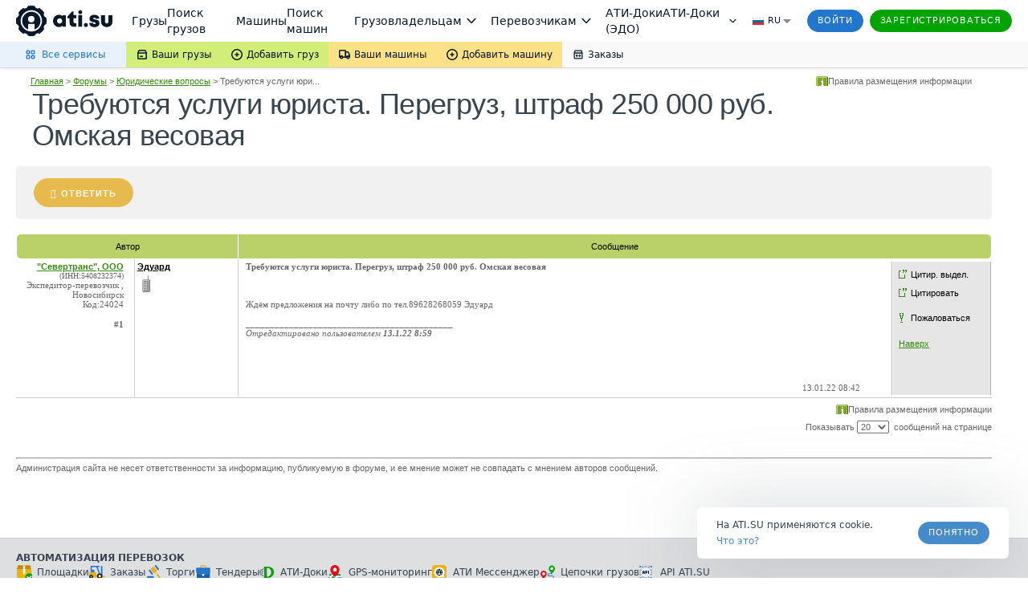

--- FILE ---
content_type: text/css
request_url: https://forums.ati.su/f/bundles/head-logo.159.1972.css
body_size: 438
content:
.site-logo{padding:0;border:none;background-image:none;line-height:0}.site-logo .logo-icon{background-image:url(//files.ati.su/assets/shared/img/big_logo_new.svg);background-repeat:no-repeat;background-position:left;width:204px;height:39px;padding-top:1px;float:left}.site-logo .logo-icon.en{background-image:url(//files.ati.su/assets/shared/img/big_logo_new_eng.svg)}.site-logo .inner .ati-caption{height:28px;color:#344b5d;font-family:Lato;font-size:20px;font-weight:700;line-height:28px;letter-spacing:-.1px}.site-logo .inner .ati-caption,.site-logo .inner .back-caption{display:inline-block;width:180px}.site-logo .inner .back-caption{text-transform:uppercase;height:13px;opacity:.6;color:#50697d;font-family:Lato;font-size:10px;font-weight:400;line-height:8px;letter-spacing:.3px}.site-logo a.logo-link{text-decoration:none}.site-logo a.logo-link:hover{cursor:pointer;text-decoration:none}.logo .header-logo-holder{position:relative}.logo .site-logo .newyear-logo-icon{background-image:url(//files.ati.su/images/header/newyear-header.png);background-repeat:no-repeat;position:absolute;height:94px;width:302px;z-index:0;top:0;left:0}.site-footer .site-logo .newyear-logo-icon{background-image:url(//files.ati.su/images/Footer/Logo.svg);background-repeat:no-repeat;background-size:cover;position:absolute;width:39px;height:39px}.logo .site-logo span{position:relative;z-index:1}.site-logo .newyear-logo-icon~span{margin-left:47px}@media only screen and (-webkit-min-device-pixel-ratio:2),only screen and (min--moz-device-pixel-ratio:2),only screen and (-o-min-device-pixel-ratio:2/1),only screen and (min-device-pixel-ratio:2),only screen and (min-resolution:192dpi),only screen and (min-resolution:2dppx){.logo .site-logo .newyear-logo-icon{background:url(//files.ati.su/images/header/newyear-header@2x.png) no-repeat;background-size:cover}}